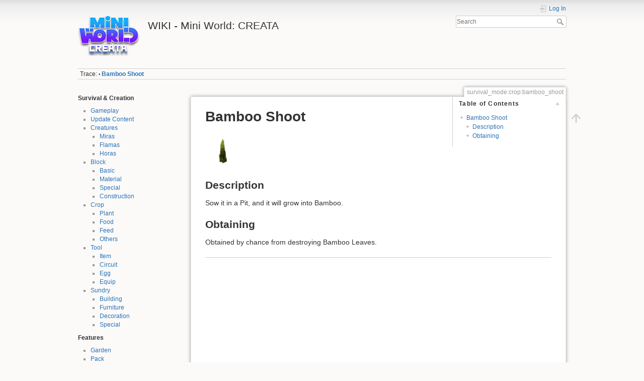

--- FILE ---
content_type: text/html; charset=utf-8
request_url: http://wiki.miniworldgame.com/doku.php?id=survival_mode:crop:bamboo_shoot
body_size: 5009
content:
<!DOCTYPE html>
<html lang="en" dir="ltr" class="no-js">
<head>
    <meta charset="utf-8" />
    <title>Bamboo Shoot [WIKI - Mini World: CREATA]</title>
    <script>(function(H){H.className=H.className.replace(/\bno-js\b/,'js')})(document.documentElement)</script>
    <meta name="generator" content="DokuWiki"/>
<meta name="theme-color" content="#008800"/>
<meta name="robots" content="index,follow"/>
<meta name="keywords" content="survival_mode,crop,bamboo_shoot"/>
<link rel="search" type="application/opensearchdescription+xml" href="/lib/exe/opensearch.php" title="WIKI - Mini World: CREATA"/>
<link rel="start" href="/"/>
<link rel="contents" href="/doku.php?id=survival_mode:crop:bamboo_shoot&amp;do=index" title="Sitemap"/>
<link rel="manifest" href="/lib/exe/manifest.php"/>
<link rel="alternate" type="application/rss+xml" title="Recent Changes" href="/feed.php"/>
<link rel="alternate" type="application/rss+xml" title="Current namespace" href="/feed.php?mode=list&amp;ns=survival_mode:crop"/>
<link rel="alternate" type="text/html" title="Plain HTML" href="/doku.php?do=export_xhtml&amp;id=survival_mode:crop:bamboo_shoot"/>
<link rel="alternate" type="text/plain" title="Wiki Markup" href="/doku.php?do=export_raw&amp;id=survival_mode:crop:bamboo_shoot"/>
<link rel="canonical" href="http://wiki.miniworldgame.com/doku.php?id=survival_mode:crop:bamboo_shoot"/>
<link rel="stylesheet" href="/lib/exe/css.php?t=dokuwiki&amp;tseed=7a2210fe9c73caf6683090d7e974465d"/>
<!--[if gte IE 9]><!-->
<script >/*<![CDATA[*/var NS='survival_mode:crop';var JSINFO = {"fastwiki":{"secedit":1,"preview":1,"fastpages":1,"save":0,"fastshow":0,"fastshow_same_ns":1,"fastshow_include":"","fastshow_exclude":"survival_mode:block,survival_mode:crop,survival_mode:tool,survival_mode:sundry","preload":0,"preload_head":"====47hsjwycv782nwncv8b920m8bv72jmdm3929bno3b3====","preload_batchsize":5,"preload_per_page":100,"locktime":840,"usedraft":1,"text_btn_show":"Show page","templatename":"dokuwiki"},"deletepagebutton_template":"dokuwiki","plugin_foldablelist":{"collapse_after":5,"button_css":"padding: 0.2em; text-align: center; font-weight: bolder","button_up_value":"\u25b2","button_down_value":"\u25bc"},"move_renameokay":false,"DOKU_URL":"http:\/\/wiki.miniworldgame.com\/","key_show":0,"key_edit":69,"key_backlink":0,"key_revisions":82,"key_diff":0,"key_media":77,"key_index":0,"key_recent":0,"key_search":0,"key_home":0,"key_top":0,"key_save":0,"plugins":{"vshare":{"youtube":"youtube\\.com\/.*[&?]v=([a-z0-9_\\-]+)","vimeo":"vimeo\\.com\\\/(\\d+)","slideshare":"slideshare.*id=(\\d+)","dailymotion":"dailymotion\\.com\/video\/([a-z0-9]+)","archiveorg":"archive\\.org\/(?:embed|details)\/([a-zA-Z0-9_\\-]+)","soundcloud":"soundcloud\\.com\/([\\w-]+\/[\\w-]+)","niconico":"nicovideo\\.jp\/watch\/(sm[0-9]+)","bitchute":"bitchute\\.com\\\/video\\\/([a-zA-Z0-9_\\-]+)","coub":"coub\\.com\\\/view\\\/([a-zA-Z0-9_\\-]+)","odysee":"odysee\\.com\/\\$\/(?:embed|download)\/([-%_?=\/a-zA-Z0-9]+)","youku":"v\\.youku\\.com\/v_show\/id_([0-9A-Za-z=]+)\\.html","bilibili":"bilibili\\.com\\\/video\\\/(BV[0-9A-Za-z]+)","msoffice":"(?:office\\.com.*[&?]videoid=([a-z0-9\\-]+))","msstream":"microsoftstream\\.com\\\/video\\\/([a-f0-9\\-]{36})"}},"id":"survival_mode:crop:bamboo_shoot","namespace":"survival_mode:crop","ACT":"show","useHeadingNavigation":1,"useHeadingContent":1};
/*!]]>*/</script>
<script src="https://cdnjs.cloudflare.com/ajax/libs/jquery/3.5.1/jquery.min.js" defer="defer"></script>
<script src="https://cdnjs.cloudflare.com/ajax/libs/jqueryui/1.12.1/jquery-ui.min.js" defer="defer"></script>
<script src="/lib/exe/js.php?t=dokuwiki&amp;tseed=7a2210fe9c73caf6683090d7e974465d" defer="defer"></script>
<!--<![endif]-->
    <meta name="viewport" content="width=device-width,initial-scale=1" />
    <link rel="shortcut icon" href="/lib/exe/fetch.php?media=wiki:favicon.ico" />
<link rel="apple-touch-icon" href="/lib/tpl/dokuwiki/images/apple-touch-icon.png" />
    </head>

<body>
    <div id="dokuwiki__site"><div id="dokuwiki__top" class="site dokuwiki mode_show tpl_dokuwiki    showSidebar hasSidebar">

        
<!-- ********** HEADER ********** -->
<header id="dokuwiki__header"><div class="pad group">

    
    <div class="headings group">
        <ul class="a11y skip">
            <li><a href="#dokuwiki__content">skip to content</a></li>
        </ul>

        <h1 class="logo"><a href="/doku.php?id=start"  accesskey="h" title="Home [h]"><img src="/lib/tpl/dokuwiki/images/logo.png" width="128" height="87" alt="" /> <span>WIKI - Mini World: CREATA</span></a></h1>
            </div>

    <div class="tools group">
        <!-- USER TOOLS -->
                    <div id="dokuwiki__usertools">
                <h3 class="a11y">User Tools</h3>
                <ul>
                    <li class="action login"><a href="/doku.php?id=survival_mode:crop:bamboo_shoot&amp;do=login&amp;sectok=" title="Log In" rel="nofollow"><span>Log In</span><svg xmlns="http://www.w3.org/2000/svg" width="24" height="24" viewBox="0 0 24 24"><path d="M10 17.25V14H3v-4h7V6.75L15.25 12 10 17.25M8 2h9a2 2 0 0 1 2 2v16a2 2 0 0 1-2 2H8a2 2 0 0 1-2-2v-4h2v4h9V4H8v4H6V4a2 2 0 0 1 2-2z"/></svg></a></li>                </ul>
            </div>
        
        <!-- SITE TOOLS -->
        <div id="dokuwiki__sitetools">
            <h3 class="a11y">Site Tools</h3>
            <form action="/doku.php?id=start" method="get" role="search" class="search doku_form" id="dw__search" accept-charset="utf-8"><input type="hidden" name="do" value="search" /><input type="hidden" name="id" value="survival_mode:crop:bamboo_shoot" /><div class="no"><input name="q" type="text" class="edit" title="[F]" accesskey="f" placeholder="Search" autocomplete="on" id="qsearch__in" value="" /><button value="1" type="submit" title="Search">Search</button><div id="qsearch__out" class="ajax_qsearch JSpopup"></div></div></form>            <div class="mobileTools">
                <form action="/doku.php" method="get" accept-charset="utf-8"><div class="no"><input type="hidden" name="id" value="survival_mode:crop:bamboo_shoot" /><select name="do" class="edit quickselect" title="Tools"><option value="">Tools</option><optgroup label="Page Tools"><option value="">Back to top</option></optgroup><optgroup label="User Tools"><option value="login">Log In</option></optgroup></select><button type="submit">&gt;</button></div></form>            </div>
            <ul>
                            </ul>
        </div>

    </div>

    <!-- BREADCRUMBS -->
            <div class="breadcrumbs">
                                        <div class="trace"><span class="bchead">Trace:</span> <span class="bcsep">•</span> <span class="curid"><bdi><a href="/doku.php?id=survival_mode:crop:bamboo_shoot"  class="breadcrumbs" title="survival_mode:crop:bamboo_shoot">Bamboo Shoot</a></bdi></span></div>
                    </div>
    
    <hr class="a11y" />
</div></header><!-- /header -->

        <div class="wrapper group">

                            <!-- ********** ASIDE ********** -->
                <nav id="dokuwiki__aside" aria-label="Sidebar"><div class="pad aside include group">
                    <h3 class="toggle">Sidebar</h3>
                    <div class="content"><div class="group">
                                                                        
<p>
<strong>Survival &amp; Creation</strong>
</p>
<ul>
<li class="level1"><div class="li"> <a href="/doku.php?id=survival_mode:gameplay" class="wikilink1" title="survival_mode:gameplay" data-wiki-id="survival_mode:gameplay">Gameplay</a></div>
</li>
<li class="level1"><div class="li"> <a href="/doku.php?id=survival_mode:update_content" class="wikilink1" title="survival_mode:update_content" data-wiki-id="survival_mode:update_content">Update Content</a></div>
</li>
<li class="level1 node"><div class="li"> <a href="/doku.php?id=survival_mode:dimensions" class="wikilink1" title="survival_mode:dimensions" data-wiki-id="survival_mode:dimensions">Creatures</a></div>
<ul>
<li class="level2"><div class="li"> <a href="/doku.php?id=survival_mode:dimensions#miras" class="wikilink1" title="survival_mode:dimensions" data-wiki-id="survival_mode:dimensions">Miras</a></div>
</li>
<li class="level2"><div class="li"> <a href="/doku.php?id=survival_mode:dimensions#flamas" class="wikilink1" title="survival_mode:dimensions" data-wiki-id="survival_mode:dimensions">Flamas</a></div>
</li>
<li class="level2"><div class="li"> <a href="/doku.php?id=survival_mode:dimensions#horas" class="wikilink1" title="survival_mode:dimensions" data-wiki-id="survival_mode:dimensions">Horas</a></div>
</li>
</ul>
</li>
<li class="level1 node"><div class="li"> <a href="/doku.php?id=survival_mode:block" class="wikilink1" title="survival_mode:block" data-wiki-id="survival_mode:block">Block</a></div>
<ul>
<li class="level2"><div class="li"> <a href="/doku.php?id=survival_mode:block:basic" class="wikilink1" title="survival_mode:block:basic" data-wiki-id="survival_mode:block:basic">Basic</a></div>
</li>
<li class="level2"><div class="li"> <a href="/doku.php?id=survival_mode:block:material" class="wikilink1" title="survival_mode:block:material" data-wiki-id="survival_mode:block:material">Material</a></div>
</li>
<li class="level2"><div class="li"> <a href="/doku.php?id=survival_mode:block:special" class="wikilink1" title="survival_mode:block:special" data-wiki-id="survival_mode:block:special">Special</a></div>
</li>
<li class="level2"><div class="li"> <a href="/doku.php?id=survival_mode:block:construction" class="wikilink1" title="survival_mode:block:construction" data-wiki-id="survival_mode:block:construction">Construction</a></div>
</li>
</ul>
</li>
<li class="level1 node"><div class="li"> <a href="/doku.php?id=survival_mode:crop" class="wikilink1" title="survival_mode:crop" data-wiki-id="survival_mode:crop">Crop</a></div>
<ul>
<li class="level2"><div class="li"> <a href="/doku.php?id=survival_mode:crop:plant" class="wikilink1" title="survival_mode:crop:plant" data-wiki-id="survival_mode:crop:plant">Plant</a></div>
</li>
<li class="level2"><div class="li"> <a href="/doku.php?id=survival_mode:crop:food" class="wikilink1" title="survival_mode:crop:food" data-wiki-id="survival_mode:crop:food">Food</a></div>
</li>
<li class="level2"><div class="li"> <a href="/doku.php?id=survival_mode:crop:feed" class="wikilink1" title="survival_mode:crop:feed" data-wiki-id="survival_mode:crop:feed">Feed</a></div>
</li>
<li class="level2"><div class="li"> <a href="/doku.php?id=survival_mode:crop:others" class="wikilink1" title="survival_mode:crop:others" data-wiki-id="survival_mode:crop:others">Others</a></div>
</li>
</ul>
</li>
<li class="level1 node"><div class="li"> <a href="/doku.php?id=survival_mode:tool" class="wikilink1" title="survival_mode:tool" data-wiki-id="survival_mode:tool">Tool</a></div>
<ul>
<li class="level2"><div class="li"> <a href="/doku.php?id=survival_mode:tool:item" class="wikilink1" title="survival_mode:tool:item" data-wiki-id="survival_mode:tool:item">Item</a></div>
</li>
<li class="level2"><div class="li"> <a href="/doku.php?id=survival_mode:tool:circuit" class="wikilink1" title="survival_mode:tool:circuit" data-wiki-id="survival_mode:tool:circuit">Circuit</a></div>
</li>
<li class="level2"><div class="li"> <a href="/doku.php?id=survival_mode:tool:egg" class="wikilink1" title="survival_mode:tool:egg" data-wiki-id="survival_mode:tool:egg">Egg</a></div>
</li>
<li class="level2"><div class="li"> <a href="/doku.php?id=survival_mode:tool:equip" class="wikilink1" title="survival_mode:tool:equip" data-wiki-id="survival_mode:tool:equip">Equip</a></div>
</li>
</ul>
</li>
<li class="level1 node"><div class="li"> <a href="/doku.php?id=survival_mode:sundry" class="wikilink1" title="survival_mode:sundry" data-wiki-id="survival_mode:sundry">Sundry</a></div>
<ul>
<li class="level2"><div class="li"> <a href="/doku.php?id=survival_mode:sundry:building" class="wikilink1" title="survival_mode:sundry:building" data-wiki-id="survival_mode:sundry:building">Building</a></div>
</li>
<li class="level2"><div class="li"> <a href="/doku.php?id=survival_mode:sundry:furniture" class="wikilink1" title="survival_mode:sundry:furniture" data-wiki-id="survival_mode:sundry:furniture">Furniture</a></div>
</li>
<li class="level2"><div class="li"> <a href="/doku.php?id=survival_mode:sundry:decoration" class="wikilink1" title="survival_mode:sundry:decoration" data-wiki-id="survival_mode:sundry:decoration">Decoration</a></div>
</li>
<li class="level2"><div class="li"> <a href="/doku.php?id=survival_mode:sundry:special" class="wikilink1" title="survival_mode:sundry:special" data-wiki-id="survival_mode:sundry:special">Special</a></div>
</li>
</ul>
</li>
</ul>

<p>
<strong>Features</strong>
</p>
<ul>
<li class="level1"><div class="li"> <a href="/doku.php?id=features:garden" class="wikilink1" title="features:garden" data-wiki-id="features:garden">Garden</a></div>
</li>
<li class="level1"><div class="li"> <a href="/doku.php?id=features:pack" class="wikilink1" title="features:pack" data-wiki-id="features:pack">Pack</a></div>
</li>
<li class="level1"><div class="li"> <a href="/doku.php?id=features:texture_packs" class="wikilink1" title="features:texture_packs" data-wiki-id="features:texture_packs">Texture Packs</a></div>
</li>
<li class="level1"><div class="li"> <a href="/doku.php?id=features:tips" class="wikilink1" title="features:tips" data-wiki-id="features:tips">Tips</a></div>
</li>
<li class="level1"><div class="li"> <a href="/doku.php?id=features:mall" class="wikilink1" title="features:mall" data-wiki-id="features:mall">Mall</a></div>
</li>
</ul>

<p>
<strong>Developer Center</strong>
</p>
<ul>
<li class="level1"><div class="li"> <a href="/doku.php?id=developer_center:developer_operation_guide" class="wikilink1" title="developer_center:developer_operation_guide" data-wiki-id="developer_center:developer_operation_guide">Developer Guide</a></div>
</li>
<li class="level1"><div class="li"> <a href="/doku.php?id=developer_center:developer_editor" class="wikilink1" title="developer_center:developer_editor" data-wiki-id="developer_center:developer_editor">Developer Tools</a></div>
</li>
<li class="level1"><div class="li"> <a href="/doku.php?id=developer_center:documentation" class="wikilink1" title="developer_center:documentation" data-wiki-id="developer_center:documentation">Documentation API</a> </div>
</li>
<li class="level1"><div class="li"> <a href="/doku.php?id=developer_center:developer_reference" class="wikilink1" title="developer_center:developer_reference" data-wiki-id="developer_center:developer_reference">Developer Tutorials</a>    </div>
</li>
</ul>

<p>
<strong>Walkthrough</strong>
</p>
<ul>
<li class="level1"><div class="li"> <a href="/doku.php?id=walkthrough:video" class="wikilink1" title="walkthrough:video" data-wiki-id="walkthrough:video">Video</a></div>
</li>
<li class="level1"><div class="li"> <a href="/doku.php?id=walkthrough:article" class="wikilink1" title="walkthrough:article" data-wiki-id="walkthrough:article">Article</a></div>
</li>
</ul>

<p>
<strong>Others</strong>
</p>
<ul>
<li class="level1"><div class="li"> <a href="/doku.php?id=wiki:syntax" class="wikilink1" title="wiki:syntax" data-wiki-id="wiki:syntax">WIKI Syntax Guide</a></div>
</li>
</ul>
                                            </div></div>
                </div></nav><!-- /aside -->
            
            <!-- ********** CONTENT ********** -->
            <main id="dokuwiki__content"><div class="pad group">
                
                <div class="pageId"><span>survival_mode:crop:bamboo_shoot</span></div>

                <div class="page group">
                                                            <!-- wikipage start -->
                    <div class="plugin_fastwiki_marker" style="display:none"></div><!-- TOC START -->
<div id="dw__toc" class="dw__toc">
<h3 class="toggle">Table of Contents</h3>
<div>

<ul class="toc">
<li class="level1"><div class="li"><a href="#bamboo_shoot">Bamboo Shoot</a></div>
<ul class="toc">
<li class="level2"><div class="li"><a href="#description">Description</a></div></li>
<li class="level2"><div class="li"><a href="#obtaining">Obtaining</a></div></li>
</ul></li>
</ul>
</div>
</div>
<!-- TOC END -->

<h1 class="sectionedit1" id="bamboo_shoot">Bamboo Shoot</h1>
<div class="level1">

<p>
<a href="/lib/exe/detail.php?id=survival_mode%3Acrop%3Abamboo_shoot&amp;media=survival_mode:icon253.png" class="media" title="survival_mode:icon253.png"><img src="/lib/exe/fetch.php?w=70&amp;tok=ce7b33&amp;media=survival_mode:icon253.png" class="media" loading="lazy" title="Bamboo Shoot" alt="Bamboo Shoot" width="70" /></a>
</p>

</div>

<h2 class="sectionedit2" id="description">Description</h2>
<div class="level2">

<p>
Sow it in a Pit, and it will grow into Bamboo.
</p>

</div>

<h2 class="sectionedit3" id="obtaining">Obtaining</h2>
<div class="level2">

<p>
Obtained by chance from destroying Bamboo Leaves.
</p>
<hr />

</div>

                    <!-- wikipage stop -->
                                    </div>

                <div class="docInfo"><bdi>survival_mode/crop/bamboo_shoot.txt</bdi> · Last modified: 2023/07/08 07:19 by <bdi>coldunwanted</bdi></div>

                
                <hr class="a11y" />
            </div></main><!-- /content -->

            <!-- PAGE ACTIONS -->
            <nav id="dokuwiki__pagetools" aria-labelledby="dokuwiki__pagetools__heading">
                <h3 class="a11y" id="dokuwiki__pagetools__heading">Page Tools</h3>
                <div class="tools">
                    <ul>
                        <li class="top"><a href="#dokuwiki__top" title="Back to top [t]" rel="nofollow" accesskey="t"><span>Back to top</span><svg xmlns="http://www.w3.org/2000/svg" width="24" height="24" viewBox="0 0 24 24"><path d="M13 20h-2V8l-5.5 5.5-1.42-1.42L12 4.16l7.92 7.92-1.42 1.42L13 8v12z"/></svg></a></li>                    </ul>
                </div>
            </nav>
        </div><!-- /wrapper -->

        
<!-- ********** FOOTER ********** -->
<footer id="dokuwiki__footer"><div class="pad">
    <div class="license">Copyright 2015 - 2023 Miniwan Technology Co.,Limited. All Rights Reserved. <bdi><a href="https://creativecommons.org/licenses/by-sa/4.0/deed.en" rel="license" class="urlextern">CC Attribution-Share Alike 4.0 International</a></bdi></div>
    <div class="buttons">
        	<!--
        <a href="https://www.dokuwiki.org/donate" title="Donate" ><img
            src="/lib/tpl/dokuwiki/images/button-donate.gif" width="80" height="15" alt="Donate" /></a>
        <a href="https://php.net" title="Powered by PHP" ><img
            src="/lib/tpl/dokuwiki/images/button-php.gif" width="80" height="15" alt="Powered by PHP" /></a>
        <a href="//validator.w3.org/check/referer" title="Valid HTML5" ><img
            src="/lib/tpl/dokuwiki/images/button-html5.png" width="80" height="15" alt="Valid HTML5" /></a>
        <a href="//jigsaw.w3.org/css-validator/check/referer?profile=css3" title="Valid CSS" ><img
            src="/lib/tpl/dokuwiki/images/button-css.png" width="80" height="15" alt="Valid CSS" /></a>
        <a href="https://dokuwiki.org/" title="Driven by DokuWiki" ><img
            src="/lib/tpl/dokuwiki/images/button-dw.png" width="80" height="15"
            alt="Driven by DokuWiki" /></a>
	-->
   <a href="http://beian.miit.gov.cn//">粤ICP备15114487号</a><br/>
        <a href="https://www.miniworldgame.com/user-terms/">Terms of Use</a>
        <a href="https://www.miniworldgame.com/privacy-terms/">Privacy &amp; Terms</a>
        <a href="https://www.miniworldgame.com/cookiepolicy/">Cookies Policy</a>
        <br/>
    </div>

    </div></footer><!-- /footer -->
    </div></div><!-- /site -->

    <div class="no"><img src="/lib/exe/taskrunner.php?id=survival_mode%3Acrop%3Abamboo_shoot&amp;1769047825" width="2" height="1" alt="" /></div>
    <div id="screen__mode" class="no"></div></body>
</html>
